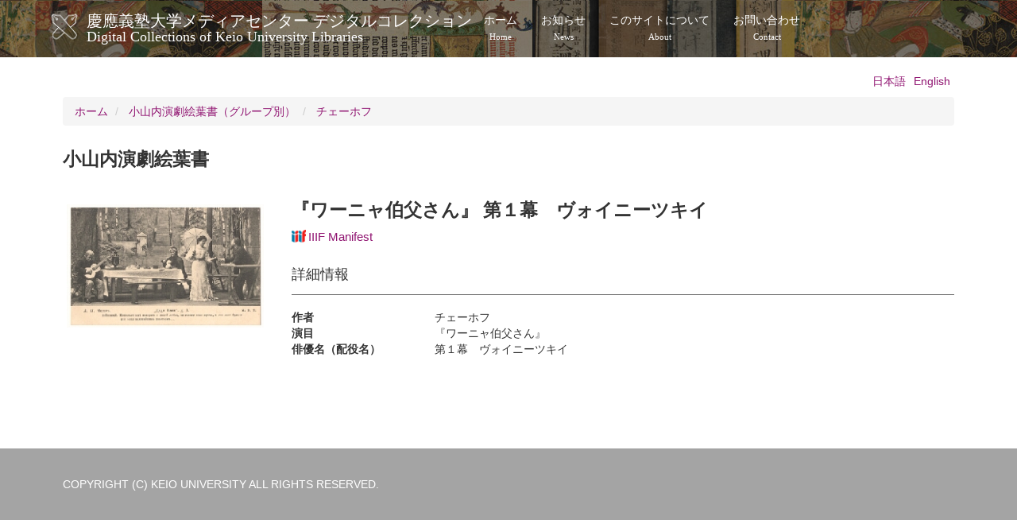

--- FILE ---
content_type: text/html; charset=UTF-8
request_url: https://dcollections.lib.keio.ac.jp/ja/osanai/011/68
body_size: 15259
content:
<!DOCTYPE html>
<html  lang="ja" dir="ltr" prefix="og: https://ogp.me/ns#">
  <head>
    <link rel="profile" href="http://www.w3.org/1999/xhtml/vocab" />
    <meta charset="utf-8" />
<link rel="shortlink" href="https://dcollections.lib.keio.ac.jp/ja/node/200203" />
<link rel="canonical" href="https://dcollections.lib.keio.ac.jp/ja/osanai/011/68" />
<meta property="og:url" content="https://dcollections.lib.keio.ac.jp/ja/osanai/011/68" />
<meta property="og:title" content="『ワーニャ伯父さん』 第１幕　ヴォイニーツキイ | 慶應義塾大学メディアセンター デジタルコレクション Digital Collections of Keio University Libraries" />
<meta property="og:updated_time" content="2017-02-14T21:06:28+09:00" />
<meta property="article:published_time" content="2017-02-14T21:06:28+09:00" />
<meta property="article:modified_time" content="2017-02-14T21:06:28+09:00" />
<meta name="MobileOptimized" content="width" />
<meta name="HandheldFriendly" content="true" />
<meta name="viewport" content="width=device-width, initial-scale=1.0" />
<link rel="icon" href="/sites/default/files/favicon.ico" type="image/vnd.microsoft.icon" />
<link rel="alternate" hreflang="ja" href="https://dcollections.lib.keio.ac.jp/ja/osanai/011/68" />
<link rel="alternate" hreflang="en" href="https://dcollections.lib.keio.ac.jp/en/osanai/011/68" />

    <title>『ワーニャ伯父さん』 第１幕　ヴォイニーツキイ | 慶應義塾大学メディアセンター デジタルコレクション Digital Collections of Keio University Libraries</title>
    <link rel="stylesheet" media="all" href="/core/misc/components/progress.module.css?t47qh9" />
<link rel="stylesheet" media="all" href="/core/modules/system/css/components/align.module.css?t47qh9" />
<link rel="stylesheet" media="all" href="/core/modules/system/css/components/fieldgroup.module.css?t47qh9" />
<link rel="stylesheet" media="all" href="/core/modules/system/css/components/container-inline.module.css?t47qh9" />
<link rel="stylesheet" media="all" href="/core/modules/system/css/components/clearfix.module.css?t47qh9" />
<link rel="stylesheet" media="all" href="/core/modules/system/css/components/details.module.css?t47qh9" />
<link rel="stylesheet" media="all" href="/core/modules/system/css/components/hidden.module.css?t47qh9" />
<link rel="stylesheet" media="all" href="/core/modules/system/css/components/item-list.module.css?t47qh9" />
<link rel="stylesheet" media="all" href="/core/modules/system/css/components/js.module.css?t47qh9" />
<link rel="stylesheet" media="all" href="/core/modules/system/css/components/nowrap.module.css?t47qh9" />
<link rel="stylesheet" media="all" href="/core/modules/system/css/components/position-container.module.css?t47qh9" />
<link rel="stylesheet" media="all" href="/core/modules/system/css/components/reset-appearance.module.css?t47qh9" />
<link rel="stylesheet" media="all" href="/core/modules/system/css/components/resize.module.css?t47qh9" />
<link rel="stylesheet" media="all" href="/core/modules/system/css/components/system-status-counter.css?t47qh9" />
<link rel="stylesheet" media="all" href="/core/modules/system/css/components/system-status-report-counters.css?t47qh9" />
<link rel="stylesheet" media="all" href="/core/modules/system/css/components/system-status-report-general-info.css?t47qh9" />
<link rel="stylesheet" media="all" href="/core/modules/system/css/components/tablesort.module.css?t47qh9" />
<link rel="stylesheet" media="all" href="/modules/contrib/colorbox/styles/default/colorbox_style.css?t47qh9" />
<link rel="stylesheet" media="all" href="/themes/custom/keio/css/style.min.css?t47qh9" />
<link rel="stylesheet" media="all" href="/themes/custom/keio/mycolorbox/default/colorbox_mycolorbox.css?t47qh9" />

    <!-- HTML5 element support for IE6-8 -->
    <!--[if lt IE 9]>
      <script src="//html5shiv.googlecode.com/svn/trunk/html5.js"></script>
    <![endif]-->
    
  </head>
  <body class="path-node page-node-type-osanai navbar-is-static-top has-glyphicons">
    <a href="#main-content" class="visually-hidden focusable skip-link">
      メインコンテンツに移動
    </a>
    
      <div class="dialog-off-canvas-main-canvas" data-off-canvas-main-canvas>
    <header class="navbar navbar-default navbar-static-top" id="navbar" role="banner">
  <div class="container">
    <div class="navbar-header">
              <a class="logo navbar-btn pull-left" href="/ja" title="ホーム">
          <img src="/sites/default/files/logo.png" alt="ホーム" />
        </a>
      
              <a class="name navbar-brand" href="/ja" title="ホーム">慶應義塾大学メディアセンター デジタルコレクション <span class="site-subtitle-two-liner">Digital Collections of Keio University Libraries</span></a>
      
              <button type="button" class="navbar-toggle" data-toggle="collapse" data-target=".navbar-collapse">
          <span class="sr-only">Toggle navigation</span>
          <span class="icon-bar"></span>
          <span class="icon-bar"></span>
          <span class="icon-bar"></span>
        </button>
          </div>

          <div class="navbar-collapse collapse">
        <nav role="navigation">
                        <div class="region region-navigation-collapsible">
    <nav role="navigation" aria-labelledby="block-keio-main-menu-menu" id="block-keio-main-menu">
            
  <h2 class="visually-hidden" id="block-keio-main-menu-menu">メインナビゲーション</h2>
  

        
      <ul class="menu menu--main nav navbar-nav">
                      <li class="first">
                                        <a href="/ja" title="" data-drupal-link-system-path="&lt;front&gt;">ホーム<span class="navbar-two-liner">Home</span></a>
              </li>
                      <li>
                                        <a href="/ja/news" title="" data-drupal-link-system-path="news">お知らせ<span class="navbar-two-liner">News</span></a>
              </li>
                      <li>
                                        <a href="/ja/about" data-drupal-link-system-path="node/16410">このサイトについて<span class="navbar-two-liner">About</span></a>
              </li>
                      <li class="last">
                                        <a href="/ja/content/%E3%81%8A%E5%95%8F%E3%81%84%E5%90%88%E3%82%8F%E3%81%9B" data-drupal-link-system-path="node/205728">お問い合わせ<span class="navbar-two-liner">Contact</span></a>
              </li>
        </ul>
  

  </nav>

  </div>

                  </nav>
      </div>
      </div>
</header>



<div class="main-container container">

  <header role="banner" id="page-header">
          <div class="region region-header">
    

<section class="language-switcher-language-url block block-language block-language-blocklanguage-interface clearfix" id="block-language-switching" role="navigation">
  
    
  
      <ul class="links language-switcher-locale-url"><li hreflang="ja" data-drupal-link-system-path="node/200203" class="ja is-active" aria-current="page"><a href="/ja/osanai/011/68" class="language-link is-active" hreflang="ja" data-drupal-link-system-path="node/200203" aria-current="page">日本語</a></li><li hreflang="en" data-drupal-link-system-path="node/200203" class="en"><a href="/en/osanai/011/68" class="language-link" hreflang="en" data-drupal-link-system-path="node/200203">English</a></li></ul>
  </section>

  </div>

  </header> <!-- /#page-header -->

  <div class="row">

    <section class="col-sm-12">
                      <div class="highlighted">  <div class="region region-highlighted">
        <ol class="breadcrumb">
          <li >
                  <a href="/ja">ホーム</a>
              </li>
          <li >
                  <a href="/ja/osanai">小山内演劇絵葉書（グループ別）</a>
              </li>
          <li >
                  <a href="/ja/osanai/011">チェーホフ</a>
              </li>
      </ol>


  </div>
</div>
                  <a id="main-content"></a>
            
                                        <h1 class="page-header">小山内演劇絵葉書</h1>
                        
      
                          <div class="region region-content">
    <div data-drupal-messages-fallback class="hidden"></div>  <div data-history-node-id="200203" class="row bs-2col node node--type-osanai node--view-mode-full">
  

    <div class="col-sm-3 bs-region bs-region--left">
    
            <div class="field field--name-dynamic-token-fieldnode-osanai-image field--type-ds field--label-hidden field--item"><a href="https://dcollections.lib.keio.ac.jp/sites/all/libraries/uv/uv.php?archive=OSE&amp;id=RA06" target="_blank"><img class="thumbnail img-responsive" src="https://iiif.lib.keio.ac.jp/iipsrv/OSE/RA/tif/RA06.tif/full/256,/0/default.jpg" alt=""></a></div>
      
  </div>
  
    <div class="col-sm-9 bs-region bs-region--right">
    
<div  class="item-header">
      
            <div class="field field--name-node-title field--type-ds field--label-hidden field--item"><h2>
  『ワーニャ伯父さん』 第１幕　ヴォイニーツキイ
</h2>
</div>
            <h3 >
        
            <a href="https://dcollections.lib.keio.ac.jp/ja/osanai/011/68?manifest=https://dcollections.lib.keio.ac.jp/sites/default/files/iiif/OSE/RA06/manifest.json" class="iiif-drag-drop-icon"><img src="https://dcollections.lib.keio.ac.jp/sites/default/files/logo_iiif_s.png" alt="IIIF Drag-n-drop" height="16"></a><a target="_blank" href="https://dcollections.lib.keio.ac.jp/sites/default/files/iiif/OSE/RA06/manifest.json" class="iiif-drag-drop-label">IIIF Manifest</a>
      
  
    </h3>


  </div>

<div  class="item-detail">
    <h3>詳細情報</h3>
      
<dl  class="dl-horizontal">
              <dt  class="field-label-inline">作者</dt>
  
      <dd>チェーホフ</dd>
      
  

        <dt  class="field-label-inline">演目</dt>
  
      <dd>『ワーニャ伯父さん』</dd>
      
  

        <dt  class="field-label-inline">俳優名（配役名）</dt>
  
      <dd>第１幕　ヴォイニーツキイ</dd>
      
  


  </dl>

  </div>

  </div>
  
</div>



  </div>

    </section>

    
  </div>
</div>

<footer class="footer" role="contentinfo">
  <div class="container">
    
    <p>COPYRIGHT (C) KEIO UNIVERSITY ALL RIGHTS RESERVED.</p>
  </div>
</footer>

  </div>

    
    <script type="application/json" data-drupal-selector="drupal-settings-json">{"path":{"baseUrl":"\/","pathPrefix":"ja\/","currentPath":"node\/200203","currentPathIsAdmin":false,"isFront":false,"currentLanguage":"ja"},"pluralDelimiter":"\u0003","suppressDeprecationErrors":true,"ajaxPageState":{"libraries":"eJxdjVEOwjAMQy_UKUeaki2UiFBXTYbY7YGfwfjze5ZsATJycKeOjoeOIodJwNN6WeAYgieteuHN8xCzNbem9Mff3sErnajc1EDVIexTLMN6xtnl_t6opdXZrV7z8_uTS-yReifh0Be540qJ","theme":"keio","theme_token":null},"ajaxTrustedUrl":[],"colorbox":{"transition":"elastic","speed":350,"opacity":0.85,"slideshow":false,"slideshowAuto":true,"slideshowSpeed":2500,"slideshowStart":"start slideshow","slideshowStop":"stop slideshow","current":"{current} \/ {total}","previous":"\u00ab Prev","next":"Next \u00bb","close":"\u9589\u3058\u308b","overlayClose":true,"returnFocus":true,"maxWidth":"98%","maxHeight":"98%","initialWidth":"300","initialHeight":"250","fixed":true,"scrolling":true,"mobiledetect":true,"mobiledevicewidth":"480px"},"bootstrap":{"forms_has_error_value_toggle":1,"modal_animation":1,"modal_backdrop":"true","modal_focus_input":1,"modal_keyboard":1,"modal_select_text":1,"modal_show":1,"modal_size":"","popover_enabled":1,"popover_animation":1,"popover_auto_close":1,"popover_container":"body","popover_content":"","popover_delay":"0","popover_html":1,"popover_placement":"top","popover_selector":"","popover_title":"","popover_trigger":"hover","tooltip_enabled":1,"tooltip_animation":1,"tooltip_container":"body","tooltip_delay":"0","tooltip_html":1,"tooltip_placement":"auto left","tooltip_selector":"","tooltip_trigger":"hover"},"field_group":{"html_element":{"mode":"full","context":"view","settings":{"classes":"item-header","show_empty_fields":false,"id":"","element":"div","show_label":false,"label_element":"","label_element_classes":"","attributes":"","effect":"none","speed":"fast"}}},"user":{"uid":0,"permissionsHash":"7ef4a02e48599e7f454493511afde9c14ecb2f3fc90288b9ff61b37431e4e1c7"}}</script>
<script src="/core/assets/vendor/jquery/jquery.min.js?v=3.7.1"></script>
<script src="/core/assets/vendor/underscore/underscore-min.js?v=1.13.7"></script>
<script src="/core/assets/vendor/once/once.min.js?v=1.0.1"></script>
<script src="/sites/default/files/languages/ja__NBwwq0pX7f4Tsh82eIj1nJGDU_XXC-2pRpVaEHzWeo.js?t47qh9"></script>
<script src="/core/misc/drupalSettingsLoader.js?v=10.4.3"></script>
<script src="/core/misc/drupal.js?v=10.4.3"></script>
<script src="/core/misc/drupal.init.js?v=10.4.3"></script>
<script src="/core/assets/vendor/tabbable/index.umd.min.js?v=6.2.0"></script>
<script src="/themes/contrib/bootstrap/js/drupal.bootstrap.js?t47qh9"></script>
<script src="/themes/contrib/bootstrap/js/attributes.js?t47qh9"></script>
<script src="/themes/contrib/bootstrap/js/theme.js?t47qh9"></script>
<script src="/themes/contrib/bootstrap/js/popover.js?t47qh9"></script>
<script src="/themes/contrib/bootstrap/js/tooltip.js?t47qh9"></script>
<script src="/modules/contrib/colorbox/js/colorbox.js?v=10.4.3"></script>
<script src="/modules/contrib/colorbox/styles/default/colorbox_style.js?v=10.4.3"></script>
<script src="/libraries/colorbox/jquery.colorbox-min.js?v=10.4.3"></script>
<script src="/modules/contrib/colorbox_inline/js/colorbox_inline.js?t47qh9"></script>
<script src="/core/misc/progress.js?v=10.4.3"></script>
<script src="/themes/contrib/bootstrap/js/misc/progress.js?t47qh9"></script>
<script src="/core/assets/vendor/loadjs/loadjs.min.js?v=4.3.0"></script>
<script src="/core/misc/debounce.js?v=10.4.3"></script>
<script src="/core/misc/announce.js?v=10.4.3"></script>
<script src="/core/misc/message.js?v=10.4.3"></script>
<script src="/themes/contrib/bootstrap/js/misc/message.js?t47qh9"></script>
<script src="/core/misc/ajax.js?v=10.4.3"></script>
<script src="/themes/contrib/bootstrap/js/misc/ajax.js?t47qh9"></script>
<script src="/modules/contrib/colorbox_load/js/colorbox_load.js?t47qh9"></script>
<script src="/themes/custom/keio/js/jquery.matchHeight-min.js?v=1.x"></script>
<script src="/themes/custom/keio/js/app.min.js?v=1.x"></script>
<script src="/themes/custom/keio/mycolorbox/default/colorbox_mycolorbox.js?v=1.x"></script>
<script src="/themes/custom/keio/bootstrap/js/alert.js?v=1.x"></script>
<script src="/themes/custom/keio/bootstrap/js/button.js?v=1.x"></script>
<script src="/themes/custom/keio/bootstrap/js/collapse.js?v=1.x"></script>
<script src="/themes/custom/keio/bootstrap/js/dropdown.js?v=1.x"></script>
<script src="/themes/custom/keio/bootstrap/js/modal.js?v=1.x"></script>
<script src="/themes/custom/keio/bootstrap/js/tooltip.js?v=1.x"></script>
<script src="/themes/custom/keio/bootstrap/js/popover.js?v=1.x"></script>
<script src="/themes/custom/keio/bootstrap/js/tab.js?v=1.x"></script>
<script src="/themes/custom/keio/bootstrap/js/transition.js?v=1.x"></script>

  </body>
</html>
